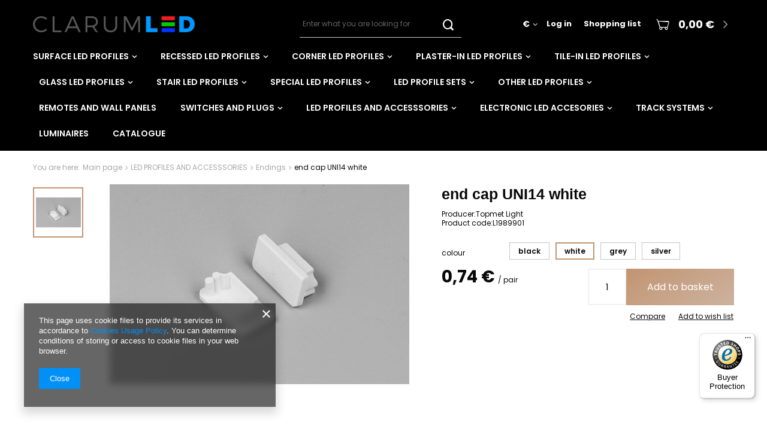

--- FILE ---
content_type: text/html; charset=utf-8
request_url: https://clarumled.com/product-eng-3355-end-cap-UNI14-white.html
body_size: 18106
content:
<!DOCTYPE html>
<html lang="en" class="--vat --gross " ><head><meta name='viewport' content='user-scalable=no, initial-scale = 1.0, maximum-scale = 1.0, width=device-width'/> <meta http-equiv="Content-Type" content="text/html; charset=utf-8"><meta http-equiv="X-UA-Compatible" content="IE=edge"><title>end cap UNI14 white  / white - Clarumled</title><meta name="keywords" content="   "><meta name="description" content="   "><link rel="icon" href="/gfx/eng/favicon.ico"><meta name="theme-color" content="#0090f6"><meta name="msapplication-navbutton-color" content="#0090f6"><meta name="apple-mobile-web-app-status-bar-style" content="#0090f6"><link rel="preload stylesheet" as="style" href="/gfx/eng/style.css.gzip?r=1706109810"><script>var app_shop={urls:{prefix:'data="/gfx/'.replace('data="', '')+'eng/',graphql:'/graphql/v1/'},vars:{priceType:'gross',priceTypeVat:true,productDeliveryTimeAndAvailabilityWithBasket:false,geoipCountryCode:'US',},txt:{priceTypeText:'',},fn:{},fnrun:{},files:[],graphql:{}};const getCookieByName=(name)=>{const value=`; ${document.cookie}`;const parts = value.split(`; ${name}=`);if(parts.length === 2) return parts.pop().split(';').shift();return false;};if(getCookieByName('freeeshipping_clicked')){document.documentElement.classList.remove('--freeShipping');}if(getCookieByName('rabateCode_clicked')){document.documentElement.classList.remove('--rabateCode');}</script><script src="/gfx/eng/shop.js.gzip?r=1706109810"></script><meta name="robots" content="index,follow"><meta name="rating" content="general"><meta name="Author" content="clarumled.com based on IdoSell - the best online selling solutions for your e-store (www.idosell.com/shop).">
<!-- Begin LoginOptions html -->

<style>
#client_new_social .service_item[data-name="service_Apple"]:before, 
#cookie_login_social_more .service_item[data-name="service_Apple"]:before,
.oscop_contact .oscop_login__service[data-service="Apple"]:before {
    display: block;
    height: 2.6rem;
    content: url('/gfx/standards/apple.svg?r=1743165583');
}
.oscop_contact .oscop_login__service[data-service="Apple"]:before {
    height: auto;
    transform: scale(0.8);
}
#client_new_social .service_item[data-name="service_Apple"]:has(img.service_icon):before,
#cookie_login_social_more .service_item[data-name="service_Apple"]:has(img.service_icon):before,
.oscop_contact .oscop_login__service[data-service="Apple"]:has(img.service_icon):before {
    display: none;
}
</style>

<!-- End LoginOptions html -->

<!-- Open Graph -->
<meta property="og:type" content="website"><meta property="og:url" content="https://clarumled.com/product-eng-3355-end-cap-UNI14-white.html
"><meta property="og:title" content="end cap UNI14 white "><meta property="og:site_name" content="clarumled.com"><meta property="og:locale" content="en_GB"><meta property="og:image" content="https://clarumled.com/hpeciai/088a02e16690ea9ce31e5479140dea24/eng_pl_end-cap-UNI14-white-3355_1.jpg"><meta property="og:image:width" content="500"><meta property="og:image:height" content="334"><script >
window.dataLayer = window.dataLayer || [];
window.gtag = function gtag() {
dataLayer.push(arguments);
}
gtag('consent', 'default', {
'ad_storage': 'denied',
'analytics_storage': 'denied',
'ad_personalization': 'denied',
'ad_user_data': 'denied',
'wait_for_update': 500
});

gtag('set', 'ads_data_redaction', true);
</script><script  class='google_consent_mode_update'>
gtag('consent', 'update', {
'ad_storage': 'granted',
'analytics_storage': 'granted',
'ad_personalization': 'granted',
'ad_user_data': 'granted'
});
</script>
<!-- End Open Graph -->

<link rel="canonical" href="https://clarumled.com/product-eng-3355-end-cap-UNI14-white.html" />
<link rel="alternate" hreflang="en-001" href="https://clarumled.com/product-eng-3355-end-cap-UNI14-white.html" />
<link rel="alternate" hreflang="pl-PL" href="https://clarumled.pl/product-pol-3355-zaslepka-UNI14-bialy.html" />
                <!-- Global site tag (gtag.js) -->
                <script  async src="https://www.googletagmanager.com/gtag/js?id=G-KFYPCL8516"></script>
                <script >
                    window.dataLayer = window.dataLayer || [];
                    window.gtag = function gtag(){dataLayer.push(arguments);}
                    gtag('js', new Date());
                    
                    gtag('config', 'G-KFYPCL8516');

                </script>
                <link rel="stylesheet" type="text/css" href="/data/designs/11755_25/gfx/eng/custom.css.gzip?r=1754312119">
<!-- Begin additional html or js -->


<!--4|2|3| modified: 2024-01-30 09:36:48-->
<style type="text/css">
#menu_categories h2 {
    color: #000000;
    display: block;
    font-size: 1.083em;
    font-weight: normal;
    text-decoration: none;
    text-indent: 10px;
    text-shadow: 1px 1px 1px #ffffff;
    text-transform: uppercase;
}
</style>
<!--12|2|11| modified: 2020-08-13 15:06:27-->
<meta name="google-site-verification" content="6NyJRTjhJPLirCykvIBzC5QbZd40NP5lW9847mby9lc" />
<!--14|2|11| modified: 2020-08-21 12:54:04-->
<script type="application/ld+json">
{
	"@context": "http://schema.org",
	"@type": "Store",
	"address": {
		"@type": "PostalAddress",
		"addressLocality": "Poznań",
		"streetAddress": "Ostrowska 532A",
		"postalCode": "61-312",
		"addressRegion": "wielkopolskie"
	},
	"name": "Clarumled Sp z o.o.",
	"email": "biuro@clarumled.pl",
	"telephone": "735939920",
	"vatID": "7811893521",
	"image": "https://clarumled.com/data/gfx/mask/eng/logo_2_big.jpg"
}
</script>

<!-- End additional html or js -->
                <script>
                if (window.ApplePaySession && window.ApplePaySession.canMakePayments()) {
                    var applePayAvailabilityExpires = new Date();
                    applePayAvailabilityExpires.setTime(applePayAvailabilityExpires.getTime() + 2592000000); //30 days
                    document.cookie = 'applePayAvailability=yes; expires=' + applePayAvailabilityExpires.toUTCString() + '; path=/;secure;'
                    var scriptAppleJs = document.createElement('script');
                    scriptAppleJs.src = "/ajax/js/apple.js?v=3";
                    if (document.readyState === "interactive" || document.readyState === "complete") {
                          document.body.append(scriptAppleJs);
                    } else {
                        document.addEventListener("DOMContentLoaded", () => {
                            document.body.append(scriptAppleJs);
                        });  
                    }
                } else {
                    document.cookie = 'applePayAvailability=no; path=/;secure;'
                }
                </script>
                <script>
            var paypalScriptLoaded = null;
            var paypalScript = null;
            
            async function attachPaypalJs() {
                return new Promise((resolve, reject) => {
                    if (!paypalScript) {
                        paypalScript = document.createElement('script');
                        paypalScript.async = true;
                        paypalScript.setAttribute('data-namespace', "paypal_sdk");
                        paypalScript.setAttribute('data-partner-attribution-id', "IAIspzoo_Cart_PPCP");
                        paypalScript.addEventListener("load", () => {
                        paypalScriptLoaded = true;
                            resolve({status: true});
                        });
                        paypalScript.addEventListener("error", () => {
                            paypalScriptLoaded = true;
                            reject({status: false});
                         });
                        paypalScript.src = "https://www.paypal.com/sdk/js?client-id=AbxR9vIwE1hWdKtGu0gOkvPK2YRoyC9ulUhezbCUWnrjF8bjfwV-lfP2Rze7Bo8jiHIaC0KuaL64tlkD&components=buttons,funding-eligibility&currency=EUR&merchant-id=V9RKJAUPZHXWN&locale=en_GB";
                        if (document.readyState === "interactive" || document.readyState === "complete") {
                            document.body.append(paypalScript);
                        } else {
                            document.addEventListener("DOMContentLoaded", () => {
                                document.body.append(paypalScript);
                            });  
                        }                                              
                    } else {
                        if (paypalScriptLoaded) {
                            resolve({status: true});
                        } else {
                            paypalScript.addEventListener("load", () => {
                                paypalScriptLoaded = true;
                                resolve({status: true});                            
                            });
                            paypalScript.addEventListener("error", () => {
                                paypalScriptLoaded = true;
                                reject({status: false});
                            });
                        }
                    }
                });
            }
            </script>
                <script>
                attachPaypalJs().then(() => {
                    let paypalEligiblePayments = [];
                    let payPalAvailabilityExpires = new Date();
                    payPalAvailabilityExpires.setTime(payPalAvailabilityExpires.getTime() + 86400000); //1 day
                    if (typeof(paypal_sdk) != "undefined") {
                        for (x in paypal_sdk.FUNDING) {
                            var buttonTmp = paypal_sdk.Buttons({
                                fundingSource: x.toLowerCase()
                            });
                            if (buttonTmp.isEligible()) {
                                paypalEligiblePayments.push(x);
                            }
                        }
                    }
                    if (paypalEligiblePayments.length > 0) {
                        document.cookie = 'payPalAvailability_EUR=' + paypalEligiblePayments.join(",") + '; expires=' + payPalAvailabilityExpires.toUTCString() + '; path=/; secure';
                        document.cookie = 'paypalMerchant=V9RKJAUPZHXWN; expires=' + payPalAvailabilityExpires.toUTCString() + '; path=/; secure';
                    } else {
                        document.cookie = 'payPalAvailability_EUR=-1; expires=' + payPalAvailabilityExpires.toUTCString() + '; path=/; secure';
                    }
                });
                </script><script src="/data/gzipFile/expressCheckout.js.gz"></script><link rel="preload" as="image" href="/hpeciai/f82c33becbac5080e21d677a1d1b2d9b/eng_pm_end-cap-UNI14-white-3355_1.jpg"><style>
								#main_banner1.skeleton .main_slider__item {
									padding-top: calc(1085/2945* 100%);
								}
								#main_banner1 .main_slider__item > a.loading {
									min-height: 1085px;
								}
							</style><style>
									#photos_slider[data-skeleton] .photos__link:before {
										padding-top: calc(334/500* 100%);
									}
									@media (min-width: 979px) {.photos__slider[data-skeleton] .photos__figure:not(.--nav):first-child .photos__link {
										max-height: 334px;
									}}
								</style><script src="/gfx/eng/projector_details.js.gzip?r=1706109810"></script><script src="/gfx/eng/projector_bundle_zone.js.gzip?r=1706109810"></script><script src="/gfx/eng/projector_product_questions.js.gzip?r=1706109810"></script><script src="/gfx/eng/projector_photos.js.gzip?r=1706109810"></script></head><body><script>
					var script = document.createElement('script');
					script.src = app_shop.urls.prefix + 'envelope.js.gzip';

					document.getElementsByTagName('body')[0].insertBefore(script, document.getElementsByTagName('body')[0].firstChild);
				</script><div id="container" class="projector_page container"><header class="d-flex flex-nowrap flex-md-wrap mx-md-n3 commercial_banner"><script class="ajaxLoad">
                app_shop.vars.vat_registered = "true";
                app_shop.vars.currency_format = "###,##0.00";
                
                    app_shop.vars.currency_before_value = false;
                
                    app_shop.vars.currency_space = true;
                
                app_shop.vars.symbol = "€";
                app_shop.vars.id= "EUR";
                app_shop.vars.baseurl = "http://clarumled.com/";
                app_shop.vars.sslurl= "https://clarumled.com/";
                app_shop.vars.curr_url= "%2Fproduct-eng-3355-end-cap-UNI14-white.html";
                

                var currency_decimal_separator = ',';
                var currency_grouping_separator = ' ';

                
                    app_shop.vars.blacklist_extension = ["exe","com","swf","js","php"];
                
                    app_shop.vars.blacklist_mime = ["application/javascript","application/octet-stream","message/http","text/javascript","application/x-deb","application/x-javascript","application/x-shockwave-flash","application/x-msdownload"];
                
                    app_shop.urls.contact = "/contact-eng.html";
                </script><div id="viewType" style="display:none"></div><div id="logo" class="col-md-3 d-flex align-items-center" data-bg="/data/gfx/mask/eng/1585208906.png"><a href="https://clarumled.com" target="_self"><img src="/data/gfx/mask/eng/logo_2_big.png" alt="Clarumled" width="360" height="36"></a></div><form action="https://clarumled.com/search.php" method="get" id="menu_search" class="col-md-3 ml-md-auto"><label class="d-md-none"><i class="icon-search"></i></label><div><div class="form-group"><input id="menu_search_text" type="text" name="text" class="catcomplete" placeholder="Enter what you are looking for"></div><button type="submit"><i class="icon-search"></i></button><a href="https://clarumled.com/searching.php" title=""><i class="icon-remove d-md-none"></i></a></div></form><div id="menu_settings" class="col-md-3 px-0 px-md-3 d-flex align-items-center justify-content-center justify-content-lg-end"><div class="open_trigger"><span class="d-none d-md-inline-block flag_txt">€</span><div class="menu_settings_wrapper d-md-none"><div class="menu_settings_inline"><div class="menu_settings_header"></div><div class="menu_settings_content"><span class="menu_settings_flag flag flag_eng"></span><strong class="menu_settings_value"><span class="menu_settings_language">en</span><span> | </span><span class="menu_settings_currency">€</span></strong></div></div><div class="menu_settings_inline"><div class="menu_settings_header"></div><div class="menu_settings_content"><strong class="menu_settings_value">Austria</strong></div></div></div><i class="icon-angle-down d-none d-md-inline-block"></i></div><form action="https://clarumled.com/settings.php" method="post"><ul class="bg_alter"><li><div class="form-group"><label for="menu_settings_curr">Prices in:</label><div class="select-after"><select class="form-control" name="curr" id="menu_settings_curr"><option value="EUR" selected>€</option><option value="GBP">£ (1 € = 0.8485£)
                                                                    </option></select></div></div><div class="form-group"><label for="menu_settings_country">Country of collecting the order</label><div class="select-after"><select class="form-control" name="country" id="menu_settings_country"><option selected value="1143020016">Austria</option><option value="1143020022">Belgium</option><option value="1143020033">Bulgaria</option><option value="1143020041">Czech Republic </option><option value="1143020042">Denmark</option><option value="1143020056">Finland</option><option value="1143020057">France</option><option value="1143020143">Germany</option><option value="1143020062">Greece</option><option value="1143020217">Hungary</option><option value="1143020084">Iceland</option><option value="1143020083">Ireland</option><option value="1143020220">Italy</option><option value="1143020115">Liechtenstein</option><option value="1143020116">Lithuania</option><option value="1143020117">Luksembourg</option><option value="1143020076">Netherlands</option><option value="1143020149">Norway</option><option value="1143020163">Portugal</option><option value="1143020169">Romania</option><option value="1143020168">Russia</option><option value="1143020182">Slovakia</option><option value="1143020183">Slovenia</option><option value="1143020075">Spain</option><option value="1143020193">Sweden</option><option value="1143020192">Switzerland</option><option value="1143020218">United Kingdom</option><option value="1143020215">Vatican</option></select></div></div></li><li class="buttons"><button class="btn --solid --large" type="submit">
                                        Apply changes
                                    </button></li></ul></form><div id="menu_additional"><a class="account_link" href="https://clarumled.com/login.php">Log in</a><a href="/basketedit.php?mode=2" class="wishlist_link">
                            Shopping list
                            <span>0</span></a></div></div><div id="menu_basket" class="px-0 pr-md-3"><a href="https://clarumled.com/basketedit.php?mode=1"><strong>0,00 €</strong></a><div class="d-none"><a class="wishes_link link" href="https://clarumled.com/basketedit.php?mode=2" rel="nofollow" title=""><span>(0)</span></a><a class="basket_link link" href="https://clarumled.com/basketedit.php?mode=1" rel="nofollow" title=""></a></div><script>
                        app_shop.vars.cache_html = true;
                    </script></div><nav id="menu_categories" class="wide col-md-12 px-0 px-md-3"><button type="button" class="navbar-toggler"><i class="icon-reorder"></i></button><div class="navbar-collapse" id="menu_navbar"><ul class="navbar-nav mx-md-n2"><li class="nav-item"><a  href="/eng_m_SURFACE-LED-PROFILES-567.html" target="_self" title="SURFACE LED PROFILES" class="nav-link" >SURFACE LED PROFILES</a><ul class="navbar-subnav"><li class="nav-item"><a class="nav-link" href="/eng_m_SURFACE-LED-PROFILES_BEGTON12-JC-S-577.html" target="_self">BEGTON12 JC/S</a></li><li class="nav-item"><a class="nav-link" href="/eng_m_SURFACE-LED-PROFILES_COMBO30-01-ACDE-9-578.html" target="_self">COMBO30-01 ACDE-9</a></li><li class="nav-item"><a class="nav-link" href="/eng_m_SURFACE-LED-PROFILES_COZY12-C-U1-579.html" target="_self">COZY12 C/U1</a></li><li class="nav-item"><a class="nav-link" href="/eng_m_SURFACE-LED-PROFILES_HOOD14-F-U1-580.html" target="_self">HOOD14 F/U1</a></li><li class="nav-item"><a class="nav-link" href="/eng_m_SURFACE-LED-PROFILES_LEVEL12-C-U1-581.html" target="_self">LEVEL12 C/U1</a></li><li class="nav-item"><a class="nav-link" href="/eng_m_SURFACE-LED-PROFILES_LINEA20-EE7F-TY-582.html" target="_self">LINEA20 EE7F/TY</a></li><li class="nav-item"><a class="nav-link" href="/eng_m_SURFACE-LED-PROFILES_LOWI-C10-583.html" target="_self">LOWI C10</a></li><li class="nav-item"><a class="nav-link" href="/eng_m_SURFACE-LED-PROFILES_NAMI23-CD-9-584.html" target="_self">NAMI23 CD-9</a></li><li class="nav-item"><a class="nav-link" href="/eng_m_SURFACE-LED-PROFILES_PHIL53-C10-585.html" target="_self">PHIL53 C10</a></li><li class="nav-item"><a class="nav-link" href="/eng_m_SURFACE-LED-PROFILES_PHIL-V2-C10-Q9-586.html" target="_self">PHIL.V2 C10/Q9</a></li><li class="nav-item"><a class="nav-link" href="/eng_m_SURFACE-LED-PROFILES_SLIM8-A-Z-587.html" target="_self">SLIM8 A/Z</a></li><li class="nav-item"><a class="nav-link" href="/eng_m_SURFACE-LED-PROFILES_SMART10-AC2-Z-588.html" target="_self">SMART10 AC2/Z</a></li><li class="nav-item"><a class="nav-link" href="/eng_m_SURFACE-LED-PROFILES_SMART16-BC3-U4-589.html" target="_self">SMART16 BC3/U4</a></li><li class="nav-item"><a class="nav-link" href="/eng_m_SURFACE-LED-PROFILES_SURFACE10-BC-UX-590.html" target="_self">SURFACE10 BC/UX</a></li><li class="nav-item"><a class="nav-link" href="/eng_m_SURFACE-LED-PROFILES_SURFACE10-V2-BC-U-591.html" target="_self">SURFACE10.V2 BC/U</a></li><li class="nav-item"><a class="nav-link" href="/eng_m_SURFACE-LED-PROFILES_SURFACE14-EE7F-TY-592.html" target="_self">SURFACE14 EE7F/TY</a></li><li class="nav-item"><a class="nav-link" href="/eng_m_SURFACE-LED-PROFILES_SURFACE14-V2-E7F-Y-593.html" target="_self">SURFACE14.V2 E7F/Y</a></li><li class="nav-item"><a class="nav-link" href="/eng_m_SURFACE-LED-PROFILES_UNI12-BCD-U-594.html" target="_self">UNI12 BCD/U</a></li><li class="nav-item"><a class="nav-link" href="/eng_m_SURFACE-LED-PROFILES_UNI14-BC3-Y-595.html" target="_self">UNI14 BC3/Y</a></li><li class="nav-item"><a class="nav-link" href="/eng_m_SURFACE-LED-PROFILES_VARIO30-01-ACDE-9-TY-596.html" target="_self">VARIO30-01 ACDE-9/TY</a></li><li class="nav-item"><a class="nav-link" href="/eng_m_SURFACE-LED-PROFILES_VARIO30-02-ACDE-9-TY-597.html" target="_self">VARIO30-02 ACDE-9/TY</a></li><li class="nav-item"><a class="nav-link" href="/eng_m_SURFACE-LED-PROFILES_VARIO30-03-ACDE-9-TY-598.html" target="_self">VARIO30-03 ACDE-9/TY</a></li><li class="nav-item"><a class="nav-link" href="/eng_m_SURFACE-LED-PROFILES_WIDE24-G-W-599.html" target="_self">WIDE24 G/W</a></li></ul></li><li class="nav-item"><a  href="/eng_m_RECESSED-LED-PROFILES-568.html" target="_self" title="RECESSED LED PROFILES" class="nav-link" >RECESSED LED PROFILES</a><ul class="navbar-subnav"><li class="nav-item"><a class="nav-link" href="/eng_m_RECESSED-LED-PROFILES_BEGTIN12-J-S-617.html" target="_self">BEGTIN12 J/S</a></li><li class="nav-item"><a class="nav-link" href="/eng_m_RECESSED-LED-PROFILES_DIAGONAL10-C-618.html" target="_self">DIAGONAL10 C</a></li><li class="nav-item"><a class="nav-link" href="/eng_m_RECESSED-LED-PROFILES_DIAGONAL14-F-TY-619.html" target="_self">DIAGONAL14 F/TY</a></li><li class="nav-item"><a class="nav-link" href="/eng_m_RECESSED-LED-PROFILES_FLAT8-H-UX-620.html" target="_self">FLAT8 H/UX</a></li><li class="nav-item"><a class="nav-link" href="/eng_m_RECESSED-LED-PROFILES_GROOVE10-BC-UX-621.html" target="_self">GROOVE10 BC/UX</a></li><li class="nav-item"><a class="nav-link" href="/eng_m_RECESSED-LED-PROFILES_GROOVE10-V2-A1C-U-622.html" target="_self">GROOVE10.V2 A1C/U</a></li><li class="nav-item"><a class="nav-link" href="/eng_m_RECESSED-LED-PROFILES_GROOVE14-EE7F-TY-623.html" target="_self">GROOVE14 EE7F/TY</a></li><li class="nav-item"><a class="nav-link" href="/eng_m_RECESSED-LED-PROFILES_GROOVE14-V2-BC3-Y-624.html" target="_self">GROOVE14.V2 BC3/Y</a></li><li class="nav-item"><a class="nav-link" href="/eng_m_RECESSED-LED-PROFILES_HI8-C1-625.html" target="_self">HI8 C1</a></li><li class="nav-item"><a class="nav-link" href="/eng_m_RECESSED-LED-PROFILES_LINEA-IN20-EE7F-U7-626.html" target="_self">LINEA-IN20 EE7F/U7</a></li><li class="nav-item"><a class="nav-link" href="/eng_m_RECESSED-LED-PROFILES_PHIL-RECESSED-C10-627.html" target="_self">PHIL RECESSED C10</a></li><li class="nav-item"><a class="nav-link" href="/eng_m_RECESSED-LED-PROFILES_SLASH8-628.html" target="_self">SLASH8</a></li><li class="nav-item"><a class="nav-link" href="/eng_m_RECESSED-LED-PROFILES_SMART-IN10-AC2-Z-629.html" target="_self">SMART-IN10 AC2/Z</a></li><li class="nav-item"><a class="nav-link" href="/eng_m_RECESSED-LED-PROFILES_SMART-IN16-BC3-U4-630.html" target="_self">SMART-IN16 BC3/U4</a></li><li class="nav-item"><a class="nav-link" href="/eng_m_RECESSED-LED-PROFILES_VARIO30-06-ACDE-9-U9-631.html" target="_self">VARIO30-06 ACDE-9/U9</a></li><li class="nav-item"><a class="nav-link" href="/eng_m_RECESSED-LED-PROFILES_VARIO30-07-ACDE-9-U9-632.html" target="_self">VARIO30-07 ACDE-9/U9</a></li></ul></li><li class="nav-item"><a  href="/eng_m_CORNER-LED-PROFILES-569.html" target="_self" title="CORNER LED PROFILES" class="nav-link" >CORNER LED PROFILES</a><ul class="navbar-subnav"><li class="nav-item"><a class="nav-link" href="/eng_m_CORNER-LED-PROFILES_CABI12-D1E-642.html" target="_self">CABI12 D1E</a></li><li class="nav-item"><a class="nav-link" href="/eng_m_CORNER-LED-PROFILES_CABI12-DUO-D1E-643.html" target="_self">CABI12 DUO D1E</a></li><li class="nav-item"><a class="nav-link" href="/eng_m_CORNER-LED-PROFILES_CORNER10-BC-UX-644.html" target="_self">CORNER10 BC/UX</a></li><li class="nav-item"><a class="nav-link" href="/eng_m_CORNER-LED-PROFILES_CORNER10-V2-A1C-U1-645.html" target="_self">CORNER10.V2 A1C/U1</a></li><li class="nav-item"><a class="nav-link" href="/eng_m_CORNER-LED-PROFILES_CORNER12-V2-EF-U-646.html" target="_self">CORNER12.V2 EF/U</a></li><li class="nav-item"><a class="nav-link" href="/eng_m_CORNER-LED-PROFILES_CORNER14-EE7F-TY-647.html" target="_self">CORNER14 EE7F/TY</a></li><li class="nav-item"><a class="nav-link" href="/eng_m_CORNER-LED-PROFILES_CORNER16-V2-AC-6-TY-648.html" target="_self">CORNER16.V2 AC-6/TY</a></li><li class="nav-item"><a class="nav-link" href="/eng_m_CORNER-LED-PROFILES_QUARTER10-BD-U6-649.html" target="_self">QUARTER10 BD/U6</a></li></ul></li><li class="nav-item"><a  href="/eng_m_PLASTER-IN-LED-PROFILES-570.html" target="_self" title="PLASTER-IN LED PROFILES" class="nav-link" >PLASTER-IN LED PROFILES</a><ul class="navbar-subnav"><li class="nav-item"><a class="nav-link" href="/eng_m_PLASTER-IN-LED-PROFILES_FRAME14-BC-Q-664.html" target="_self">FRAME14 BC/Q</a></li><li class="nav-item"><a class="nav-link" href="/eng_m_PLASTER-IN-LED-PROFILES_GLOW12-DOWN-A1C-665.html" target="_self">GLOW12 DOWN A1C</a></li><li class="nav-item"><a class="nav-link" href="/eng_m_PLASTER-IN-LED-PROFILES_GLOW12-UP-A1C-666.html" target="_self">GLOW12 UP A1C</a></li><li class="nav-item"><a class="nav-link" href="/eng_m_PLASTER-IN-LED-PROFILES_HIDE10-C4-667.html" target="_self">HIDE10 C4</a></li><li class="nav-item"><a class="nav-link" href="/eng_m_PLASTER-IN-LED-PROFILES_HIDE10-C4-PLUS-668.html" target="_self">HIDE10 C4 PLUS</a></li><li class="nav-item"><a class="nav-link" href="/eng_m_PLASTER-IN-LED-PROFILES_LINEA-IN20-TRIMLESS-EE7F-669.html" target="_self">LINEA-IN20 TRIMLESS EE7F</a></li><li class="nav-item"><a class="nav-link" href="/eng_m_PLASTER-IN-LED-PROFILES_OMNI10-AC2-PLUS-671.html" target="_self">OMNI10 AC2 PLUS</a></li><li class="nav-item"><a class="nav-link" href="/eng_m_PLASTER-IN-LED-PROFILES_PLANE14-IN-BC3-672.html" target="_self">PLANE14 IN BC3</a></li><li class="nav-item"><a class="nav-link" href="/eng_m_PLASTER-IN-LED-PROFILES_PLANE14-SIDE-BC3-673.html" target="_self">PLANE14 SIDE BC3</a></li><li class="nav-item"><a class="nav-link" href="/eng_m_PLASTER-IN-LED-PROFILES_SMOOTH12-BC-Q9-674.html" target="_self">SMOOTH12 BC/Q9</a></li><li class="nav-item"><a class="nav-link" href="/eng_m_PLASTER-IN-LED-PROFILES_VARIO30-04-ACDE-9-675.html" target="_self">VARIO30-04 ACDE-9</a></li><li class="nav-item"><a class="nav-link" href="/eng_m_PLASTER-IN-LED-PROFILES_VARIO30-05-ACDE-9-676.html" target="_self">VARIO30-05 ACDE-9</a></li></ul></li><li class="nav-item"><a  href="/eng_m_TILE-IN-LED-PROFILES-571.html" target="_self" title="TILE-IN LED PROFILES" class="nav-link" >TILE-IN LED PROFILES</a><ul class="navbar-subnav"><li class="nav-item"><a class="nav-link" href="/eng_m_TILE-IN-LED-PROFILES_FLOOR12-K-U-684.html" target="_self">FLOOR12 K/U</a></li><li class="nav-item"><a class="nav-link" href="/eng_m_TILE-IN-LED-PROFILES_UP-TILE10-A-PLUS-685.html" target="_self">UP-TILE10 A PLUS</a></li><li class="nav-item"><a class="nav-link" href="/eng_m_TILE-IN-LED-PROFILES_UNI-TILE12-90DEG-C-PLUS-686.html" target="_self">UNI-TILE12 90DEG C PLUS</a></li><li class="nav-item"><a class="nav-link" href="/eng_m_TILE-IN-LED-PROFILES_UNI-TILE12-180DEG-C-PLUS-687.html" target="_self">UNI-TILE12 180DEG C PLUS</a></li><li class="nav-item"><a class="nav-link" href="/eng_m_TILE-IN-LED-PROFILES_UNI-TILE12-270DEG-C-PLUS-688.html" target="_self">UNI-TILE12 270DEG C PLUS</a></li></ul></li><li class="nav-item"><a  href="/eng_m_GLASS-LED-PROFILES-574.html" target="_self" title="GLASS LED PROFILES" class="nav-link" >GLASS LED PROFILES</a><ul class="navbar-subnav"><li class="nav-item"><a class="nav-link" href="/eng_m_GLASS-LED-PROFILES_MIKRO10-711.html" target="_self">MIKRO10</a></li></ul></li><li class="nav-item"><a  href="/eng_m_STAIR-LED-PROFILES-575.html" target="_self" title="STAIR LED PROFILES" class="nav-link" >STAIR LED PROFILES</a><ul class="navbar-subnav"><li class="nav-item"><a class="nav-link" href="/eng_m_STAIR-LED-PROFILES_UP-BOLD12-K-713.html" target="_self">UP-BOLD12 K</a></li><li class="nav-item"><a class="nav-link" href="/eng_m_STAIR-LED-PROFILES_UP-MINI10-A-714.html" target="_self">UP-MINI10 A</a></li><li class="nav-item"><a class="nav-link" href="/eng_m_STAIR-LED-PROFILES_UP-TILE10-A-PLUS-717.html" target="_self">UP-TILE10 A PLUS</a></li><li class="nav-item"><a class="nav-link" href="/eng_m_STAIR-LED-PROFILES_HI8-C1-720.html" target="_self">HI8 C1</a></li><li class="nav-item"><a class="nav-link" href="/eng_m_STAIR-LED-PROFILES_GROOVE10-BC-UX-722.html" target="_self">GROOVE10 BC/UX</a></li></ul></li><li class="nav-item"><a  href="/eng_m_SPECIAL-LED-PROFILES-572.html" target="_self" title="SPECIAL LED PROFILES" class="nav-link" >SPECIAL LED PROFILES</a><ul class="navbar-subnav"><li class="nav-item"><a class="nav-link" href="/eng_m_SPECIAL-LED-PROFILES_ARC12-CD-U5-702.html" target="_self">ARC12 CD/U5</a></li><li class="nav-item"><a class="nav-link" href="/eng_m_SPECIAL-LED-PROFILES_BACK10-A-UX-703.html" target="_self">BACK10 A/UX</a></li><li class="nav-item"><a class="nav-link" href="/eng_m_SPECIAL-LED-PROFILES_FIX12-704.html" target="_self">FIX12</a></li><li class="nav-item"><a class="nav-link" href="/eng_m_SPECIAL-LED-PROFILES_FIX16-705.html" target="_self">FIX16</a></li></ul></li><li class="nav-item"><a  href="/eng_m_LED-PROFILE-SETS-442.html" target="_self" title="LED PROFILE SETS" class="nav-link" >LED PROFILE SETS</a><ul class="navbar-subnav"><li class="nav-item"><a class="nav-link" href="/eng_m_LED-PROFILE-SETS_BEGTON12-443.html" target="_self">BEGTON12</a></li><li class="nav-item"><a class="nav-link" href="/eng_m_LED-PROFILE-SETS_ARC12-445.html" target="_self">ARC12</a></li><li class="nav-item"><a class="nav-link" href="/eng_m_LED-PROFILE-SETS_CABI12-447.html" target="_self">CABI12</a></li><li class="nav-item"><a class="nav-link" href="/eng_m_LED-PROFILE-SETS_CORNER10-v2-448.html" target="_self">CORNER10.v2</a></li><li class="nav-item"><a class="nav-link" href="/eng_m_LED-PROFILE-SETS_CORNER12-v2-453.html" target="_self">CORNER12.v2</a></li><li class="nav-item"><a class="nav-link" href="/eng_m_LED-PROFILE-SETS_GROOVE10-v2-454.html" target="_self">GROOVE10.v2</a></li><li class="nav-item"><a class="nav-link" href="/eng_m_LED-PROFILE-SETS_GROOVE14-v2-455.html" target="_self">GROOVE14.v2</a></li><li class="nav-item"><a class="nav-link" href="/eng_m_LED-PROFILE-SETS_LINEA20-458.html" target="_self">LINEA20</a></li><li class="nav-item"><a class="nav-link" href="/eng_m_LED-PROFILE-SETS_LINEA-IN20-459.html" target="_self">LINEA-IN20</a></li><li class="nav-item"><a class="nav-link" href="/eng_m_LED-PROFILE-SETS_QUARTER10-462.html" target="_self">QUARTER10</a></li><li class="nav-item"><a class="nav-link" href="/eng_m_LED-PROFILE-SETS_SLIM8-463.html" target="_self">SLIM8</a></li><li class="nav-item"><a class="nav-link" href="/eng_m_LED-PROFILE-SETS_SMART10-468.html" target="_self">SMART10</a></li><li class="nav-item"><a class="nav-link" href="/eng_m_LED-PROFILE-SETS_SMART-IN10-467.html" target="_self">SMART-IN10</a></li><li class="nav-item"><a class="nav-link" href="/eng_m_LED-PROFILE-SETS_SURFACE10-v2-472.html" target="_self">SURFACE10.v2</a></li><li class="nav-item"><a class="nav-link" href="/eng_m_LED-PROFILE-SETS_UNI14-476.html" target="_self">UNI14</a></li></ul></li><li class="nav-item"><a  href="/eng_m_OTHER-LED-PROFILES-573.html" target="_self" title="OTHER LED PROFILES" class="nav-link" >OTHER LED PROFILES</a><ul class="navbar-subnav"><li class="nav-item"><a class="nav-link" href="/eng_m_OTHER-LED-PROFILES_LED-MOUNTING-VARIO30-726.html" target="_self">LED MOUNTING VARIO30</a></li><li class="nav-item"><a class="nav-link" href="/eng_m_OTHER-LED-PROFILES_LED-MOUNTING-NAMI23-737.html" target="_self">LED MOUNTING NAMI23</a></li><li class="nav-item"><a class="nav-link" href="/eng_m_OTHER-LED-PROFILES_LED-MOUNTING-PHIL53-V2-738.html" target="_self">LED MOUNTING PHIL53.V2</a></li><li class="nav-item"><a class="nav-link" href="/eng_m_OTHER-LED-PROFILES_LED-MOUNTING-LINEA20-743.html" target="_self">LED MOUNTING LINEA20</a></li><li class="nav-item"><a class="nav-link" href="/eng_m_OTHER-LED-PROFILES_LED-MOUNTING-PHIL53-744.html" target="_self">LED MOUNTING PHIL53</a></li><li class="nav-item"><a class="nav-link" href="/eng_m_OTHER-LED-PROFILES_COMBO30-02-Q9-733.html" target="_self">COMBO30-02 Q9</a></li><li class="nav-item"><a class="nav-link" href="/eng_m_OTHER-LED-PROFILES_COMBO30-03-C4-Q9-734.html" target="_self">COMBO30-03 C4/Q9</a></li><li class="nav-item"><a class="nav-link" href="/eng_m_OTHER-LED-PROFILES_Power-supply-cover-VARIO30-08-727.html" target="_self">Power supply cover VARIO30-08</a></li><li class="nav-item"><a class="nav-link" href="/eng_m_OTHER-LED-PROFILES_cover-VARIO30-09-725.html" target="_self">cover VARIO30-09</a></li></ul></li><li class="nav-item"><a  href="/eng_m_Remotes-and-wall-panels-525.html" target="_self" title="Remotes and wall panels" class="nav-link" >Remotes and wall panels</a></li><li class="nav-item"><a  href="/eng_m_Switches-and-plugs-523.html" target="_self" title="Switches and plugs" class="nav-link" >Switches and plugs</a><ul class="navbar-subnav"><li class="nav-item"><a class="nav-link" href="/eng_m_Switches-and-plugs_Mounted-in-profiles-526.html" target="_self">Mounted in profiles</a></li><li class="nav-item"><a class="nav-link" href="/eng_m_Switches-and-plugs_Mounted-in-furnitures-527.html" target="_self">Mounted in furnitures</a></li><li class="nav-item"><a class="nav-link" href="/eng_m_Switches-and-plugs_Intelligent-plugs-528.html" target="_self">Intelligent plugs</a></li></ul></li><li class="nav-item active"><a  href="/eng_m_LED-PROFILES-AND-ACCESSSORIES-175.html" target="_self" title="LED PROFILES AND ACCESSSORIES" class="nav-link active" >LED PROFILES AND ACCESSSORIES</a><ul class="navbar-subnav"><li class="nav-item"><a class="nav-link" href="/eng_m_LED-PROFILES-AND-ACCESSSORIES_LED-Profiles-176.html" target="_self">LED Profiles</a><ul class="navbar-subsubnav"><li class="nav-item"><a class="nav-link" href="/eng_m_LED-PROFILES-AND-ACCESSSORIES_LED-Profiles_Surface-LED-profiles-187.html" target="_self">Surface LED profiles</a></li><li class="nav-item"><a class="nav-link" href="/eng_m_LED-PROFILES-AND-ACCESSSORIES_LED-Profiles_Ceiling-LED-profiles-477.html" target="_self">Ceiling LED profiles</a></li><li class="nav-item"><a class="nav-link" href="/eng_m_LED-PROFILES-AND-ACCESSSORIES_LED-Profiles_Recessed-LED-profiles-189.html" target="_self">Recessed LED profiles</a></li><li class="nav-item"><a class="nav-link" href="/eng_m_LED-PROFILES-AND-ACCESSSORIES_LED-Profiles_Corner-LED-profiles-190.html" target="_self">Corner LED profiles</a></li><li class="nav-item"><a class="nav-link" href="/eng_m_LED-PROFILES-AND-ACCESSSORIES_LED-Profiles_Glass-application-LED-profiles-188.html" target="_self">Glass application LED profiles</a></li><li class="nav-item"><a class="nav-link" href="/eng_m_LED-PROFILES-AND-ACCESSSORIES_LED-Profiles_Special-LED-profiles-191.html" target="_self">Special LED profiles</a></li><li class="nav-item"><a class="nav-link" href="/eng_m_LED-PROFILES-AND-ACCESSSORIES_LED-Profiles_Under-tile-LED-profiles-274.html" target="_self">Under-tile LED profiles</a></li><li class="nav-item"><a class="nav-link" href="/eng_m_LED-PROFILES-AND-ACCESSSORIES_LED-Profiles_Other-LED-profiles-488.html" target="_self">Other LED profiles</a></li><li class="nav-item"><a class="nav-link" href="/eng_m_LED-PROFILES-AND-ACCESSSORIES_LED-Profiles_Stair-LED-profiles-489.html" target="_self">Stair LED profiles</a></li></ul></li><li class="nav-item"><a class="nav-link" href="/eng_m_LED-PROFILES-AND-ACCESSSORIES_Covers-276.html" target="_self">Covers</a><ul class="navbar-subsubnav"><li class="nav-item"><a class="nav-link" href="/eng_m_LED-PROFILES-AND-ACCESSSORIES_Covers_Slide-covers-277.html" target="_self">Slide covers</a></li><li class="nav-item"><a class="nav-link" href="/eng_m_LED-PROFILES-AND-ACCESSSORIES_Covers_Click-covers-278.html" target="_self">Click covers</a></li></ul></li><li class="nav-item active"><a class="nav-link active" href="/eng_m_LED-PROFILES-AND-ACCESSSORIES_Endings-279.html" target="_self">Endings</a></li><li class="nav-item"><a class="nav-link" href="/eng_m_LED-PROFILES-AND-ACCESSSORIES_Mounting-accessories-280.html" target="_self">Mounting accessories</a><ul class="navbar-subsubnav"><li class="nav-item"><a class="nav-link" href="/eng_m_LED-PROFILES-AND-ACCESSSORIES_Mounting-accessories_Spring-brackets-508.html" target="_self">Spring brackets</a></li><li class="nav-item"><a class="nav-link" href="/eng_m_LED-PROFILES-AND-ACCESSSORIES_Mounting-accessories_Springs-510.html" target="_self">Springs</a></li><li class="nav-item"><a class="nav-link" href="/eng_m_LED-PROFILES-AND-ACCESSSORIES_Mounting-accessories_Magnets-509.html" target="_self">Magnets</a></li><li class="nav-item"><a class="nav-link" href="/eng_m_LED-PROFILES-AND-ACCESSSORIES_Mounting-accessories_Double-sided-tapes-511.html" target="_self">Double-sided tapes</a></li><li class="nav-item"><a class="nav-link" href="/eng_m_LED-PROFILES-AND-ACCESSSORIES_Mounting-accessories_Other-brackets-512.html" target="_self">Other brackets</a></li></ul></li><li class="nav-item"><a class="nav-link" href="/eng_m_LED-PROFILES-AND-ACCESSSORIES_Connectors-281.html" target="_self">Connectors</a></li><li class="nav-item"><a class="nav-link" href="/eng_m_LED-PROFILES-AND-ACCESSSORIES_Slings-282.html" target="_self">Slings</a></li></ul></li><li class="nav-item"><a  href="/eng_m_ELECTRONIC-LED-ACCESORIES-297.html" target="_self" title="ELECTRONIC LED ACCESORIES" class="nav-link" >ELECTRONIC LED ACCESORIES</a><ul class="navbar-subnav"><li class="nav-item"><a class="nav-link" href="/eng_m_ELECTRONIC-LED-ACCESORIES_LED-light-sources-298.html" target="_self">LED light sources</a><ul class="navbar-subsubnav"><li class="nav-item"><a class="nav-link" href="/eng_m_ELECTRONIC-LED-ACCESORIES_LED-light-sources_LED-strips-299.html" target="_self">LED strips</a></li></ul></li><li class="nav-item"><a class="nav-link" href="/eng_m_ELECTRONIC-LED-ACCESORIES_LED-power-supplies-302.html" target="_self">LED power supplies</a><ul class="navbar-subsubnav"><li class="nav-item"><a class="nav-link" href="/eng_m_ELECTRONIC-LED-ACCESORIES_LED-power-supplies_Furniture-power-supplies-303.html" target="_self">Furniture power supplies</a></li><li class="nav-item"><a class="nav-link" href="/eng_m_ELECTRONIC-LED-ACCESORIES_LED-power-supplies_Case-power-supplies-305.html" target="_self">Case power supplies</a></li></ul></li><li class="nav-item"><a class="nav-link" href="/eng_m_ELECTRONIC-LED-ACCESORIES_Cables-extensions-and-connectors-301.html" target="_self">Cables, extensions and connectors</a></li></ul></li><li class="nav-item"><a  href="/eng_m_TRACK-SYSTEMS-215.html" target="_self" title="TRACK SYSTEMS" class="nav-link" >TRACK SYSTEMS</a><ul class="navbar-subnav"><li class="nav-item"><a class="nav-link" href="/eng_m_TRACK-SYSTEMS_Lighting-track-325.html" target="_self">Lighting track</a></li><li class="nav-item"><a class="nav-link" href="/eng_m_TRACK-SYSTEMS_Power-supply-connector-327.html" target="_self">Power supply (connector)</a></li><li class="nav-item"><a class="nav-link" href="/eng_m_TRACK-SYSTEMS_Endings-328.html" target="_self">Endings</a></li></ul></li><li class="nav-item"><a  href="/eng_m_LUMINAIRES-296.html" target="_self" title="LUMINAIRES" class="nav-link" >LUMINAIRES</a></li><li class="nav-item"><a  href="https://www.topmet.pl/catalogue/" target="_blank" title="CATALOGUE" class="nav-link" >CATALOGUE</a></li></ul></div></nav></header><div id="layout" class="row clearfix "><aside class="col-3"><div class="setMobileGrid" data-item="#menu_navbar"></div><div class="setMobileGrid" data-item="#menu_navbar3" data-ismenu1="true"></div><div class="setMobileGrid" data-item="#menu_blog"></div><div class="login_menu_block d-lg-none" id="login_menu_block"><a class="sign_in_link" href="/login.php" title=""><i class="icon-user"></i><span>Sign in</span></a><a class="registration_link" href="/client-new.php?register" title=""><i class="icon-lock"></i><span>Register</span></a><a class="order_status_link" href="/order-open.php" title=""><i class="icon-globe"></i><span>Check order status</span></a></div><div class="setMobileGrid" data-item="#menu_contact"></div><div class="setMobileGrid" data-item="#menu_settings"></div><div class="setMobileGrid" data-item="Filters"></div></aside><div id="content" class="col-12"><div class="breadcrumbs col-md-12 mt-md-2 mb-4"><div class="back_button"><button id="back_button"><i class="icon-angle-left"></i> Back</button></div><div class="list_wrapper"><ol><li><span>You are here:  </span></li><li class="bc-main"><span><a href="/">Main page</a></span></li><li class="category bc-item-1"><a class="category" href="/eng_m_LED-PROFILES-AND-ACCESSSORIES-175.html">LED PROFILES AND ACCESSSORIES</a></li><li class="category bc-active bc-item-2"><a class="category" href="/eng_m_LED-PROFILES-AND-ACCESSSORIES_Endings-279.html">Endings</a></li><li class="bc-active bc-product-name"><span>end cap UNI14 white </span></li></ol></div></div><div id="menu_compare_product" class="compare mb-2 pt-sm-3 pb-sm-3 mb-sm-3" style="display: none;"><div class="compare__label d-none d-sm-block">Add to compare</div><div class="compare__sub"></div><div class="compare__buttons"><a class="compare__button btn --solid --secondary" href="https://clarumled.com/product-compare.php" title="Compare all products" target="_blank"><span>Compare products </span><span class="d-sm-none">(0)</span></a><a class="compare__button --remove btn d-none d-sm-block" href="https://clarumled.com/settings.php?comparers=remove&amp;product=###" title="Delete all products">
                        Remove products
                    </a></div><script>
                        var cache_html = true;
                    </script></div><script class="ajaxLoad">
                app_shop.vars.thumbnailsCount = 5;
                cena_raty = 0.74;
                
                    var  client_login = 'false'
                    
                var  client_points = '';
                var  points_used = '';
                var  shop_currency = '€';
                var product_data = {
                "product_id": '3355',
                
                "currency":"€",
                "product_type":"product_item",
                "unit":"pair",
                "unit_plural":"pairs",

                "unit_sellby":"1",
                "unit_precision":"0",

                "base_price":{
                
                    "maxprice":"0.74",
                
                    "maxprice_formatted":"0,74 €",
                
                    "maxprice_net":"0.60",
                
                    "maxprice_net_formatted":"0,60 €",
                
                    "minprice":"0.74",
                
                    "minprice_formatted":"0,74 €",
                
                    "minprice_net":"0.60",
                
                    "minprice_net_formatted":"0,60 €",
                
                    "size_max_maxprice_net":"0.00",
                
                    "size_min_maxprice_net":"0.00",
                
                    "size_max_maxprice_net_formatted":"0,00 €",
                
                    "size_min_maxprice_net_formatted":"0,00 €",
                
                    "size_max_maxprice":"0.00",
                
                    "size_min_maxprice":"0.00",
                
                    "size_max_maxprice_formatted":"0,00 €",
                
                    "size_min_maxprice_formatted":"0,00 €",
                
                    "price_unit_sellby":"0.74",
                
                    "value":"0.74",
                    "price_formatted":"0,74 €",
                    "price_net":"0.60",
                    "price_net_formatted":"0,60 €",
                    "vat":"23",
                    "worth":"0.74",
                    "worth_net":"0.60",
                    "worth_formatted":"0,74 €",
                    "worth_net_formatted":"0,60 €",
                    "basket_enable":"y",
                    "special_offer":"false",
                    "rebate_code_active":"n",
                    "priceformula_error":"false"
                },

                "order_quantity_range":{
                
                }

                

                }
                var  trust_level = '0';
            </script><form id="projector_form" action="https://clarumled.com/basketchange.php" method="post" data-product_id="3355" class="
                     row 
                    "><input id="projector_product_hidden" type="hidden" name="product" value="3355"><input id="projector_size_hidden" type="hidden" name="size" autocomplete="off" value="onesize"><input id="projector_mode_hidden" type="hidden" name="mode" value="1"><div id="projector_photos" class="photos col-12 col-md-6 col-lg-7 pb-4"><div class="label_icons"></div><div id="slider-nav" class="enclosures align_row slider-nav slider d-none d-md-flex" data-align="img#css"><a class="thumb_link" href="/hpeciai/088a02e16690ea9ce31e5479140dea24/eng_pl_end-cap-UNI14-white-3355_1.jpg"><img alt="" class="b-lazy" data-src="/hpeciai/2ac01396621aa2c4a554cfbb34790d3e/eng_ps_end-cap-UNI14-white-3355_1.jpg"></a></div><div id="slider-for" class="slider slider-for"><div><a class="projector_medium_image" data-imagelightbox="f" href="/hpeciai/088a02e16690ea9ce31e5479140dea24/eng_pl_end-cap-UNI14-white-3355_1.jpg"><img class="photo slick-loading" alt="end cap UNI14 white " data-lazy="/hpeciai/f82c33becbac5080e21d677a1d1b2d9b/eng_pm_end-cap-UNI14-white-3355_1.jpg"></a></div></div></div><div id="projector_details" class="product_info col-12 col-md-6 col-lg-5"><h1>end cap UNI14 white </h1><div class="opinion_producer"><div class="producer"><span>Producer:</span><a class="brand" title="Click to view all products from this producer." href="/firm-eng-1389788610-Topmet-Light.html">Topmet Light</a><div class="product_code"><span class="product_code_label">Product code:</span><span class="product_code_value">L1989901</span></div></div></div><div class="product_section versions versions_buttons"><label class="select_button_label">colour</label><a class="select_button" title="black" href="/product-eng-3353-end-cap-UNI14-black.html"><span class="version_name">black</span></a><a class="select_button active" title="white" href="/product-eng-3355-end-cap-UNI14-white.html"><span class="version_name">white</span></a><a class="select_button" title="grey" href="/product-eng-3352-end-cap-UNI14-grey.html"><span class="version_name">grey</span></a><a class="select_button" title="silver" href="/product-eng-3354-end-cap-UNI14-silver.html"><span class="version_name">silver</span></a></div><div class="product_section sizes" id="projector_sizes_cont" style="display:none;"><div class="product_section_sub"><label class="select_button_label">Size:</label><a class="select_button" href="/product-eng-3355-end-cap-UNI14-white.html?selected_size=onesize" data-type="onesize"></a></div></div><div class="projector_product_status_wrapper" style="display:none"><div id="projector_status_description_wrapper" style="display:none"><div><img id="projector_status_gfx" class="projector_status_gfx" alt="status_icon" src="/data/lang/eng/available_graph/graph_1_10.png"><span class="projector_status_description" id="projector_status_description"></span><span class="projector_amount" id="projector_amount"><strong>%d </strong>
                                         in stock
                                    </span></div></div><div id="projector_shipping_info" style="display:none"><label>
                                            Ready for dispatch
                                        </label><div><span class="projector_delivery_days" id="projector_delivery_days">
                                                                on Friday 
                                                            </span></div></div><div class="shipping_info_container"><a class="shipping_info btn" href="#shipping_info" title="Check delivery time and costs ">
                                Check delivery time and costs 
                            </a></div></div><div class="price_basket_container"><div id="projector_prices_wrapper"><div class="product_section" id="projector_price_srp_wrapper" style="display:none;"><label class="projector_label">List price:</label><div><span class="projector_price_srp" id="projector_price_srp"></span></div></div><div class="product_section" id="projector_price_value_wrapper"><label class="projector_label"></label><div class="projector_price_subwrapper"><div id="projector_price_maxprice_wrapper" style="display:none;"><del class="projector_price_maxprice" id="projector_price_maxprice"></del></div><strong class="projector_price_value" id="projector_price_value">0,74 €</strong><div class="price_gross_info"><small class="projector_price_unit_sep">
                                                     / 
                                                </small><small class="projector_price_unit_sellby" id="projector_price_unit_sellby" style="display:none">1</small><small class="projector_price_unit" id="projector_price_unit">pair</small><span></span></div><div class="instalment_yousave"><span id="projector_instalment_wrapper"></span><span class="projector_price_yousave" id="projector_price_yousave" style="display:none;"></span></div></div></div></div><div id="projector_buy_section" class="product_section"><label class="projector_label">
                                        Quantity:
                                    </label><div class="projector_buttons" id="projector_buttons"><div class="projector_number" id="projector_number_cont"><button id="projector_number_down" class="projector_number_down" type="button"><i class="icon-minus"></i></button><input class="projector_number" name="number" id="projector_number" value="1"><button id="projector_number_up" class="projector_number_up" type="button"><i class="icon-plus"></i></button></div><button class="btn --solid --large projector_butttons_buy" id="projector_button_basket" type="submit" title="Add 1 item to shopping basket">
                                            Add to basket
                                        </button></div><div class="projector_buttons_additional"><a href="#add_favorite" class="projector_buttons_obs btn" id="projector_button_observe" title="Add to wish list">
                                    Add to wish list
                                </a><a class="projector_prodstock_compare btn" href="https://clarumled.com/settings.php?comparers=add&amp;product=3355" title="Compare">
                                        Compare
                                    </a></div></div></div><div id="projector_rebate_number"><div class="rebates_wrapper"></div></div><div class="product_section tell_availability" id="projector_tell_availability" style="display:none"><label>
                            Notification:
                        </label><div class="product_section_sub"><div class="form-group"><div class="input-group has-feedback has-required"><div class="input-group-addon"><i class="icon-envelope-alt"></i></div><input type="text" class="form-control validate" name="email" data-validation-url="/ajax/client-new.php?validAjax=true" data-validation="client_email" required="required" disabled placeholder="Your e-mail address"><span class="form-control-feedback"></span></div></div><div class="checkbox" style="display:none;" id="sms_active_checkbox"><label><input type="checkbox">I want to receive an additional SMS with a notification
                                </label></div><div class="form-group" style="display:none;" id="sms_active_group"><div class="input-group has-feedback has-required"><div class="input-group-addon"><i class="icon-phone"></i></div><input type="text" class="form-control validate" name="phone" data-validation-url="/ajax/client-new.php?validAjax=true" data-validation="client_phone" required="required" disabled placeholder="Your phone number"><span class="form-control-feedback"></span></div></div><p class="form-privacy-info">Data is processed in accordance with the <a href="/eng-privacy-and-cookie-notice.html">privacy policy</a>. By submitting data, you accept privacy policy provisions.</p><div class="form-group"><button type="submit" class="btn --solid --large --secondary">
                                    Notify of availability
                                </button></div><div class="form-group"><p> Contact details entered above are not used to send newsletters or other advertisements. When you sign up to be notified, you hereby agree to receive only a one-time notification of a product re-availability.</p></div></div></div><div id="projector_points_wrapper" class="points_price_section" style="display:none;"><div class="product_points_wrapper"></div><div class="product_points_buy" style="display:none;"><div><button id="projector_button_points_basket" type="submit" name="forpoints" value="1" class="btn --solid">
                                        Buy for points
                                    </button></div></div></div></div></form><div id="projector_rebatenumber_tip_copy" style="display:none;"><img class="projector_rebatenumber_tip" src="/gfx/eng/help_tip.png?r=1706109810" alt="tip"></div><div id="alert_cover" class="projector_alert_55916" style="display:none" onclick="Alertek.hide_alert();"></div><script class="ajaxLoad">
                app_shop.vars.contact_link = "/contact-eng.html";
            </script><div id="n67367" class="clearfix"></div><script class="ajaxLoad">
                var bundle_title =   "Price of a product sold separately: ";
            </script><div class="dictionary_small" id="component_projector_dictionary_no"><div class="n56173_main"><div class="n56173_label"><span class="n56173_2_label">
                                  Tech specs:
                              </span></div><div class="n56173_sub"><table class="n54117_dictionary"><tr class="element"><td class="n54117_item_a1"><span>colour</span><span class="n67256colon">:</span></td><td class="n54117_item_b1"><div class="n54117_item_b_sub">white</div></td></tr><tr class="element"><td class="n54117_item_a2"><span>GTIN</span><span class="n67256colon">:</span></td><td class="n54117_item_b2"><div class="n54117_item_b_sub">5901597262244</div></td></tr><tr class="element"><td class="n54117_item_a1"><span>product code</span><span class="n67256colon">:</span></td><td class="n54117_item_b1"><div class="n54117_item_b_sub">L1989901</div></td></tr><tr class="element"><td class="n54117_item_a2"><span>material</span><span class="n67256colon">:</span></td><td class="n54117_item_b2"><div class="n54117_item_b_sub">ABS</div></td></tr><tr class="element"><td class="n54117_item_a1"><span>manufacturer</span><span class="n67256colon">:</span></td><td class="n54117_item_b1"><div class="n54117_item_b_sub">Topmet Light</div></td></tr></table></div></div></div><div class="projector_longdescription cm longdescription_small" id="component_projector_longdescription_not"><div id="box_description" class="box tab">
<div id="tab_description" class="innerbox tab-content">
<div>
<div class="opis_prod"><span style="font-size: 18pt;"><strong>End cap UNI14 white</strong></span>
<p><span style="font-size: 12pt;"> </span></p>
<p><span style="font-size: 12pt;">end cap <strong>UNI14</strong> is made from ABS to provide an aesthetic appearance of the profile endings.</span></p>
<p><span style="font-size: 12pt;"> The package contains 2 end caps. <br /></span></p>
<p><span style="font-size: 12pt;"> </span></p>
<p><span style="font-size: 12pt;"><strong>DEDICATED TO PROFILES:</strong></span></p>
<ul style="list-style-type: square;">
<li><span style="color: #000000;"><span style="font-size: 12pt;">profil LED</span><strong><span style="font-family: verdana,geneva; font-size: 12pt;"> UNI14</span></strong></span></li>
</ul>
<p> </p>
<p><span style="font-size: 12pt; color: #000000;"><strong> </strong></span></p>
</div>
</div>
</div>
</div>
<p> </p></div><div class="main_hotspot mb-4" id="products_associated_zone1" data-ajaxload="true" data-pagetype="projector"><div class="main_hotspot mrg-b clearfix skeleton"><span class="big_label"></span><div class="main_hotspot_sub"><div class="products_wrapper row clearfix"><div class="product_wrapper col-6 col-sm-3"><span class="product-icon"></span><span class="product-name"></span><div class="product_prices"></div></div><div class="product_wrapper col-6 col-sm-3"><span class="product-icon"></span><span class="product-name"></span><div class="product_prices"></div></div><div class="product_wrapper col-6 col-sm-3"><span class="product-icon"></span><span class="product-name"></span><div class="product_prices"></div></div><div class="product_wrapper col-6 col-sm-3"><span class="product-icon"></span><span class="product-name"></span><div class="product_prices"></div></div></div></div></div></div><div class="product_questions_container" id="product_questions_container"><div class="ask_question_container"><div class="ask_question_label">Do you have questions for the product?</div><div class="ask_question_desc">If the information above is not sufficient for you, please send us your question. We will try to answer them.</div><a id="send_question_button" href="#showQuestionDialog" class="btn --solid --large">Ask a question</a></div></div><div class="component_projector_askforproduct" id="component_projector_askforproduct_not"><a id="askforproduct" href="#askforproduct_close"></a><form action="/settings.php" class="projector_askforproduct" method="post" novalidate="novalidate"><div class="big_label">
                        Ask for this product
                    </div><div class="projector_askforproduct_sub"><h3 class="projector_askforproduct_desc">
                            If this description is not sufficient, please send us a question to this product. We will reply as soon as possible.
                        </h3><input type="hidden" name="question_product_id" value="3355"><input type="hidden" name="question_action" value="add"><div class="row flex-column align-items-center"><div class="form-group col-12 col-sm-7"><div class="has-feedback has-required"><input id="askforproduct_email" type="email" class="form-control validate" name="question_email" value="" required="required"><label for="askforproduct_email" class="control-label">
                                        E-mail
                                    </label><span class="form-control-feedback"></span></div></div><div class="form-group col-12 col-sm-7"><div class="has-feedback has-required"><textarea id="askforproduct_question" rows="6" cols="52" class="form-control validate" name="product_question" minlength="3" required="required"></textarea><label for="askforproduct_question" class="control-label">
                                        Question
                                    </label><span class="form-control-feedback"></span></div></div></div><p class="form-privacy-info">Data is processed in accordance with <a href="/eng-privacy-and-cookie-notice.html">privacy policy</a>. By submitting data, you accept privacy policy provisions.</p><div class="projector_askforproduct_submit"><div><button id="submit_question_form" type="submit" class="btn --solid --medium px-5">
                                    send
                                </button><div class="button_legend"><i class="icon-need"></i> Fields marked with asterisk are required
                                </div></div></div></div></form></div><section id="opinions_section" class="row mb-4"><div class="opinions_add_form col-12"><div class="big_label">
                                    Write your opinion
                                </div><form class="row flex-column align-items-center shop_opinion_form" enctype="multipart/form-data" id="shop_opinion_form" action="/settings.php" method="post"><input type="hidden" name="product" value="3355"><div class="shop_opinions_notes col-12 col-sm-6"><div class="shop_opinions_name">
                                    Your opinion:
                                </div><div class="shop_opinions_note_items"><div class="opinion_note"><a href="#" class="opinion_star active" rel="1" title="1/5"><span><i class="icon-star"></i></span></a><a href="#" class="opinion_star active" rel="2" title="2/5"><span><i class="icon-star"></i></span></a><a href="#" class="opinion_star active" rel="3" title="3/5"><span><i class="icon-star"></i></span></a><a href="#" class="opinion_star active" rel="4" title="4/5"><span><i class="icon-star"></i></span></a><a href="#" class="opinion_star active" rel="5" title="5/5"><span><i class="icon-star"></i></span></a><strong>5/5</strong><input type="hidden" name="note" value="5"></div></div></div><div class="form-group col-12 col-sm-7"><div class="has-feedback"><textarea id="addopp" class="form-control" name="opinion"></textarea><label for="opinion" class="control-label">
                                        Content of your opinion
                                    </label><span class="form-control-feedback"></span></div></div><div class="opinion_add_photos col-12 col-sm-7"><div class="opinion_add_photos_wrapper d-flex align-items-center"><span class="opinion_add_photos_text"><i class="icon-file-image"></i>  Add your own product photo:
                                        </span><input class="opinion_add_photo" type="file" name="opinion_photo" data-max_filesize="10485760"></div></div><div class="form-group col-12 col-sm-7"><div class="has-feedback has-required"><input id="addopinion_name" class="form-control" type="text" name="addopinion_name" value="" required="required"><label for="addopinion_name" class="control-label">
                                            Your name
                                        </label><span class="form-control-feedback"></span></div></div><div class="form-group col-12 col-sm-7"><div class="has-feedback has-required"><input id="addopinion_email" class="form-control" type="email" name="addopinion_email" value="" required="required"><label for="addopinion_email" class="control-label">
                                            Your e-mail
                                        </label><span class="form-control-feedback"></span></div></div><div class="shop_opinions_button col-12"><button type="submit" class="btn --solid --medium opinions-shop_opinions_button px-5" title="Add an opinion">
                                            Send an opinion
                                        </button></div></form></div></section></div></div></div><footer class=""><div id="footer_links" class="row container four_elements"><ul id="menu_orders" class="footer_links col-md-4 col-sm-6 col-12 orders_bg"><li><a id="menu_orders_header" class=" footer_links_label" href="https://clarumled.com/login.php" title="">
                            My order
                        </a><ul class="footer_links_sub"><li id="order_status" class="menu_orders_item"><i class="icon-battery"></i><a href="https://clarumled.com/order-open.php">
                                    Order status
                                </a></li><li id="order_status2" class="menu_orders_item"><i class="icon-truck"></i><a href="https://clarumled.com/order-open.php">
                                    Package tracking
                                </a></li><li id="order_rma" class="menu_orders_item"><i class="icon-sad-face"></i><a href="https://clarumled.com/rma-open.php">
                                    I want to make a complaint about the product
                                </a></li><li id="order_returns" class="menu_orders_item"><i class="icon-refresh-dollar"></i><a href="https://clarumled.com/returns-open.php">
                                    I want to return the product
                                </a></li><li id="order_exchange" class="menu_orders_item"><i class="icon-return-box"></i><a href="/client-orders.php?display=returns&amp;exchange=true">
                                    I want to exchange the product
                                </a></li></ul></li></ul><ul id="menu_account" class="footer_links col-md-4 col-sm-6 col-12"><li><a id="menu_account_header" class=" footer_links_label" href="https://clarumled.com/login.php" title="">
                            My account
                        </a><ul class="footer_links_sub"><li id="account_register_retail" class="menu_orders_item"><i class="icon-register-card"></i><a href="https://clarumled.com/client-new.php?register">
                                                Register
                                            </a></li><li id="account_orders" class="menu_orders_item"><i class="icon-menu-lines"></i><a href="https://clarumled.com/client-orders.php">
                                    My orders
                                </a></li><li id="account_basket" class="menu_orders_item"><i class="icon-basket"></i><a href="https://clarumled.com/basketedit.php">
                                    Your basket
                                </a></li><li id="account_observed" class="menu_orders_item"><i class="icon-star-empty"></i><a href="https://clarumled.com/basketedit.php?mode=2">
                                    Wish list
                                </a></li><li id="account_history" class="menu_orders_item"><i class="icon-clock"></i><a href="https://clarumled.com/client-orders.php">
                                    Transaction history
                                </a></li><li id="account_rebates" class="menu_orders_item"><i class="icon-scissors-cut"></i><a href="https://clarumled.com/client-rebate.php">
                                    Granted discounts
                                </a></li><li id="account_newsletter" class="menu_orders_item"><i class="icon-envelope-empty"></i><a href="https://clarumled.com/newsletter.php">
                                    Newsletter
                                </a></li></ul></li></ul><ul id="menu_regulations" class="footer_links col-md-4 col-sm-6 col-12"><li><span class="footer_links_label">Information</span><ul class="footer_links_sub"><li><a href="/eng-delivery.html">
                                            Delivery information
                                        </a></li><li><a href="/eng-payments.html">
                                            Payment information and commissions
                                        </a></li><li><a href="/eng-terms.html">
                                            Terms and Conditions
                                        </a></li><li><a href="/eng-privacy-and-cookie-notice.html">
                                            Privacy and Cookies policy
                                        </a></li><li><a href="/eng-returns-and_replacements.html">
                                            Order cancellation
                                        </a></li></ul></li></ul><ul class="footer_links col-md-4 col-sm-6 col-12" id="links_footer_1"><li><span  title="Company information" class="footer_links_label" ><span>Company information</span></span><ul class="footer_links_sub"><li><a href="/Regulamin-cterms-pol-1.html" target="_self" title="Terms and conditions" ><span>Terms and conditions</span></a></li><li><a href="http://clarumled.eu/eng_m_LED-LIGHTING_LED-Profiles-176.html" target="_self" title="New" ><span>New</span></a></li><li><a href="http://www.clarumled.eu/eng_m_LED-LIGHTING_Mini-configurator-LED-230.html" target="_self" title="Sale" ><span>Sale</span></a></li><li><a href="/sitemap.php" target="_self" title="Site map" ><span>Site map</span></a></li></ul></li></ul></div><div id="menu_contact" class="container d-md-flex align-items-md-center justify-content-md-between"><ul><li class="contact_type_header"><a href="https://clarumled.com/contact-eng.html" title="">
                            Contact
                        </a></li><li class="contact_type_phone"><a href="tel:+48602502051">+48 602 502 051</a></li><li class="contact_type_text"><span>PL7811893521</span></li><li class="contact_type_mail"><a href="mailto:info@clarumled.com">info@clarumled.com</a></li><li class="contact_type_adress"><span class="shopshortname">clarumled.com<span>, </span></span><span class="adress_street">Ostrowska 532A<span>, </span></span><span class="adress_zipcode">61-312<span class="n55931_city"> Poznań</span></span></li></ul><div class="logo_iai"><a class="n53399_iailogo" target="_blank" href="https://www.idosell.com/en/?utm_source=clientShopSite&amp;utm_medium=Label&amp;utm_campaign=PoweredByBadgeLink" title="e-store on-line program IdoSell"><img class="n53399_iailogo" src="/ajax/poweredby_IdoSell_Shop_black.svg?v=1" alt="e-store on-line program IdoSell"></a></div></div><script>
            var instalment_currency = '€';
            
                    var koszyk_raty = parseFloat(0.00);
                
                    var basket_count = 0;
                </script><script type="application/ld+json">
		{
		"@context": "http://schema.org",
		"@type": "Organization",
		"url": "https://clarumled.com/",
		"logo": "https://clarumled.com/data/gfx/mask/eng/logo_2_big.png"
		}
		</script><script type="application/ld+json">
		{
			"@context": "http://schema.org",
			"@type": "BreadcrumbList",
			"itemListElement": [
			{
			"@type": "ListItem",
			"position": 1,
			"item": "https://clarumled.com/eng_m_LED-PROFILES-AND-ACCESSSORIES-175.html",
			"name": "LED PROFILES AND ACCESSSORIES"
			}
		,
			{
			"@type": "ListItem",
			"position": 2,
			"item": "https://clarumled.com/eng_m_LED-PROFILES-AND-ACCESSSORIES_Endings-279.html",
			"name": "Endings"
			}
		]
		}
	</script><script type="application/ld+json">
		{
		"@context": "http://schema.org",
		"@type": "WebSite",
		
		"url": "https://clarumled.com/",
		"potentialAction": {
		"@type": "SearchAction",
		"target": "https://clarumled.com/search.php?text={search_term_string}",
		"query-input": "required name=search_term_string"
		}
		}
	</script><script type="application/ld+json">
		{
		"@context": "http://schema.org",
		"@type": "Product",
		
		"description": "",
		"name": "end cap UNI14 white ",
		"productID": "mpn:L1989901",
		"brand": {
			"@type": "Brand",
			"name": "Topmet Light"
		},
		"image": "https://clarumled.com/hpeciai/088a02e16690ea9ce31e5479140dea24/eng_pl_end-cap-UNI14-white-3355_1.jpg"
		,
		"offers": [
			
			{
			"@type": "Offer",
			"availability": "http://schema.org/InStock",
			
					"price": "0.74",
				
			"priceCurrency": "EUR",
			"eligibleQuantity": {
			"value":  "1",
			"unitCode": "pair",
			"@type": [
			"QuantitativeValue"
			]
			},
			"url": "https://clarumled.com/product-eng-3355-end-cap-UNI14-white.html?selected_size=onesize"
			}
			
		]
		}

		</script><script>
                app_shop.vars.request_uri = "%2Fproduct-eng-3355-end-cap-UNI14-white.html"
                app_shop.vars.additional_ajax = '/projector.php'
            </script></footer><script src="/gfx/eng/projector_projector_opinons_form.js.gzip?r=1706109810"></script><script src="/gfx/eng/projector_cms_sizes.js.gzip?r=1706109810"></script><script>
                app_shop.runApp();
            </script><script type="text/javascript">
  (function () { 
    var _tsid = 'X90567839113E2742693CC710A00E1865'; 
    _tsConfig = { 
      'yOffset': '0', /* offset from page bottom */
      'variant': 'reviews', /* text, default, small, reviews, custom, custom_reviews */
      'customElementId': '', /* required for variants custom and custom_reviews */
      'trustcardDirection': '', /* for custom variants: topRight, topLeft, bottomRight, bottomLeft */
      'customBadgeWidth': '', /* for custom variants: 40 - 90 (in pixels) */
      'customBadgeHeight': '', /* for custom variants: 40 - 90 (in pixels) */
      'disableResponsive': 'false', /* deactivate responsive behaviour */
      'disableTrustbadge': 'false', /* deactivate trustbadge */
      'trustCardTrigger': 'mouseenter' /* set to 'click' if you want the trustcard to be opened on click instead */
    };
    var _ts = document.createElement('script');
    _ts.type = 'text/javascript'; 
    _ts.charset = 'utf-8'; 
    _ts.async = true; 
    _ts.src = '//widgets.trustedshops.com/js/' + _tsid + '.js'; 
    var __ts = document.getElementsByTagName('script')[0];
    __ts.parentNode.insertBefore(_ts, __ts);
  })();
</script><script >gtag("event", "view_item", {"currency":"EUR","value":0.74,"items":[{"item_id":"3355","item_name":"end cap UNI14 white ","item_brand":"Topmet Light","item_variant":"white:colour","price":0.74,"quantity":1,"item_category":"WYROBY GOTOWE","item_category2":"PROFILE I AKCESORIA","item_category3":"ZA\u015aLEPKI"}],"send_to":"G-KFYPCL8516"});</script><script>
            window.Core = {};
            window.Core.basketChanged = function(newContent) {};</script><script>var inpostPayProperties={"isBinded":null}</script>
<!-- Begin additional html or js -->


<!--SYSTEM - COOKIES CONSENT|2|-->
<div id="ck_dsclr_v2" class="no_print ck_dsclr_v2">
    <div class="ck_dsclr_x_v2" id="ckdsclrx_v2">
        <i class="icon-x"></i>
    </div>
    <div id="ck_dsclr_sub_v2" class="ck_dsclr__sub_v2">
            This page uses cookie files to provide its services in accordance to <a style="color: #0190f6; text-decoration: none;" href="/terms.php" title="Cookies Usage Policy">Cookies Usage Policy</a>. You can determine conditions of storing or access to cookie files in your web browser.
        <div id="ckdsclmrshtdwn_v2" class=""><span class="ck_dsclr__btn_v2">Close</span></div>
    </div>
</div>

<style>
    @font-face {
        font-family: 'Arial', 'Helvetica', sans-serif;
        src: url('/data/include/fonts/Arial-Regular.ttf');
        font-weight: 300;
        font-style: normal;
        font-display: swap;
    }

    .ck_dsclr_v2 {
        font-size: 12px;
        line-height: 17px;
        background-color: rgba(0, 0, 0, 0.6);
        backdrop-filter: blur(6px);
        -webkit-box-shadow: 0px 8px 15px 3px rgba(0, 0, 0, 0.15);
        -moz-box-shadow: 0px 8px 15px 3px rgba(0, 0, 0, 0.15);
        box-shadow: 0px 8px 15px 3px rgba(0, 0, 0, 0.15);
        position: fixed;
        left: 15px;
        bottom: 15px;
        max-width: calc(100vw - 30px);
        font-family: 'Arial', 'Helvetica', sans-serif;
        color: #fff;
        border-radius: 0;
        z-index: 999;
        display: none;
    }
    .ck_dsclr_x_v2 {
        position: absolute;
        top: 10px;
        right: 10px;
        color: #f5f5f5;
        font-size: 20px;
        cursor: pointer;
    }
    .ck_dsclr_x_v2 i {
        font-weight: bold;
    }
    .ck_dsclr__sub_v2 {
        align-items: center;
        padding: 10px 20px 15px;
        text-align: left;
        box-sizing: border-box;
    }
    .ck_dsclr__btn_v2 {
        padding: 9px 18px;
        background-color: #0190f6;
        color: #ffffff;
        display: block;
        text-align: center;
        border-radius: 0;
        margin-top: 10px;
        width: max-content;
    }
    .ck_dsclr__btn_v2:hover {
        cursor: pointer;
        background-color: #333333;
        color: #ffffff;
    }
    .ck_dsclr_v2 a {
        color: #0190f6;
    }
    .ck_dsclr_v2 a:hover {
        text-decoration: none;
        color: #fff;
    }
    .ck_dsclr_v2.--blocked a {
        color: #0190f6;
    }
    .ck_dsclr_v2 h3 {
        font-size: 15px;
        color: #fff;
        margin: 5px 0 10px;
    }
    .ck_dsclr_v2 p {
        margin: 0;
    }
    @media (min-width: 757px) {
        .ck_dsclr__btn_v2 {
            margin-top: 20px;
        }
        .ck_dsclr_v2 h3 {
            font-size: 16px;
            margin: 15px 0 10px;
        }
        .ck_dsclr_v2 {
            margin: 0 auto;
            max-width: 420px;
            width: 100%;
            left: 4rem;
            bottom: 4rem;
            font-size: 13px;
        }
        .ck_dsclr__sub_v2 {
            justify-content: flex-start;
            padding: 20px 25px 30px;
        }
    }
    .ck_dsclr_v2.--blocked {
        position: fixed;
        z-index: 9999;
        top: 50%;
        transform: translateY(-50%);
        margin: 0;
        bottom: unset;
        background-color: #fff;
        color: #333;
        backdrop-filter: none;
    }
    .ck_dsclr_v2.--blocked #ck_dsclr_sub_v2 {
        justify-content: center;
        background-color: #ffffff;
        width: 100%;
        padding: 20px;
        border-radius: 0;
    }
    .ck_dsclr_v2.--blocked:before {
        content: '';
        position: absolute;
        top: calc(-50vh + 100%/2);
        left: calc(-50vw + 100%/2);
        width: 100vw;
        height: 100vh;
        background-color: rgba(0,0,0,0.5);
        z-index: -1;
    }
    .ck_dsclr_v2.--blocked h3 {
        font-size: 18px;
        color: #333333;
        margin: 10px 0 22px;
    }
    .ck_dsclr_v2.--blocked p {
        margin: 0 0 17px 0;
        display: block;
        text-align: left;
    }
    .ck_dsclr_v2.--blocked #ckdsclmrshtrtn_v2 {
        order: 10;
    }
    .ck_dsclr_v2.--blocked #ckdsclmrshtrtn_v2 span , .ck_dsclr_v2.--blocked #ckdsclmrshtrtn_v2 a {
        background-color: transparent;
        color: #0090f6;
        padding: 18px 12px;
    }
    .ck_dsclr_v2.--blocked #ckdsclmrshtrtn_v2 span:hover , .ck_dsclr_v2.--blocked #ckdsclmrshtrtn_v2 a:hover {
        color: #000000;
    }
    .ck_dsclr_v2.--blocked div {
        width: 100%;
    }
    .ck_dsclr_v2.--blocked .ck_dsclr__btn_v2 {
        font-size: 13px;
        padding: 17px 10px;
        margin-top: 5px;
    }
    @media (min-width: 757px) {
        .ck_dsclr_v2.--blocked {
            max-width: 480px;
            width: 100%;
            left: 50%;
            transform: translate(-50%,-50%);
        }
        .ck_dsclr_v2.--blocked div {
            width: unset;
        }
        .ck_dsclr_v2.--blocked .ck_dsclr__btn_v2 {
            font-size: 12px;
            padding: 10px 16px;
            margin-top: 0;
        }
        .ck_dsclr_v2.--blocked #ckdsclmrshtrtn_v2 {
            margin-right: auto;
            order: unset;
        }
        .ck_dsclr_v2.--blocked #ckdsclmrshtrtn_v2 span , .ck_dsclr_v2.--blocked #ckdsclmrshtrtn_v2 a {
            padding: 10px 12px;
        }
    }
</style>

<script>
    function getCk(name) {var nameEQ = name + "=";var ca = document.cookie.split(';');for(var i=0;i < ca.length;i++) {var c = ca[i];while (c.charAt(0)==' ') c = c.substring(1,c.length);if (c.indexOf(nameEQ) == 0) return c.substring(nameEQ.length,c.length);}return null;}
    function setCk(name,value,days) {if (days) {var date = new Date(); date.setTime(date.getTime()+(days*24*60*60*1000)); var expires = "; expires="+date.toGMTString(); } else var expires = ""; document.cookie = name+"="+value+expires+"; path=/;secure;";}
    if(!getCk("ck_cook")) document.getElementById('ck_dsclr_v2').style.display = "block";
    document.getElementById('ckdsclmrshtdwn_v2').addEventListener('click' , function() {
        document.getElementById('ck_dsclr_v2').style.display = "none";
        setCk("ck_cook", "yes", 180);
        return false;
    });
    document.getElementById('ckdsclrx_v2').addEventListener('click' , function() {
        document.getElementById('ck_dsclr_v2').style.display = "none";
        setCk("ck_cook", "yes", 180);
        return false;
    });
</script>

<!-- End additional html or js -->
<style>.grecaptcha-badge{position:static!important;transform:translateX(186px);transition:transform 0.3s!important;}.grecaptcha-badge:hover{transform:translateX(0);}</style><script>async function prepareRecaptcha(){var captchableElems=[];captchableElems.push(...document.getElementsByName("mailing_email"));captchableElems.push(...document.getElementsByName("question_email"));captchableElems.push(...document.getElementsByName("opinion"));captchableElems.push(...document.getElementsByName("opinionId"));captchableElems.push(...document.getElementsByName("availability_email"));captchableElems.push(...document.getElementsByName("from"));if(!captchableElems.length)return;window.iaiRecaptchaToken=window.iaiRecaptchaToken||await getRecaptchaToken("contact");captchableElems.forEach((el)=>{if(el.dataset.recaptchaApplied)return;el.dataset.recaptchaApplied=true;const recaptchaTokenElement=document.createElement("input");recaptchaTokenElement.name="iai-recaptcha-token";recaptchaTokenElement.value=window.iaiRecaptchaToken;recaptchaTokenElement.type="hidden";if(el.name==="opinionId"){el.after(recaptchaTokenElement);return;}
el.closest("form")?.append(recaptchaTokenElement);});}
document.addEventListener("focus",(e)=>{const{target}=e;if(!target.closest)return;if(!target.closest("input[name=mailing_email],input[name=question_email],textarea[name=opinion],input[name=availability_email],input[name=from]"))return;prepareRecaptcha();},true);let recaptchaApplied=false;document.querySelectorAll(".rate_opinion").forEach((el)=>{el.addEventListener("mouseover",()=>{if(!recaptchaApplied){prepareRecaptcha();recaptchaApplied=true;}});});function getRecaptchaToken(event){if(window.iaiRecaptchaToken)return window.iaiRecaptchaToken;if(window.iaiRecaptchaTokenPromise)return window.iaiRecaptchaTokenPromise;const captchaScript=document.createElement('script');captchaScript.src="https://www.google.com/recaptcha/api.js?render=explicit";document.head.appendChild(captchaScript);window.iaiRecaptchaTokenPromise=new Promise((resolve,reject)=>{captchaScript.onload=function(){grecaptcha.ready(async()=>{if(!document.getElementById("googleRecaptchaBadge")){const googleRecaptchaBadge=document.createElement("div");googleRecaptchaBadge.id="googleRecaptchaBadge";googleRecaptchaBadge.setAttribute("style","position: relative; overflow: hidden; float: right; padding: 5px 0px 5px 5px; z-index: 2; margin-top: -75px; clear: both;");document.body.appendChild(googleRecaptchaBadge);}
let clientId=grecaptcha.render('googleRecaptchaBadge',{'sitekey':'6LfY2KIUAAAAAHkCraLngqQvNxpJ31dsVuFsapft','badge':'bottomright','size':'invisible'});const response=await grecaptcha.execute(clientId,{action:event});window.iaiRecaptchaToken=response;setInterval(function(){resetCaptcha(clientId,event)},2*61*1000);resolve(response);})}});return window.iaiRecaptchaTokenPromise;}
function resetCaptcha(clientId,event){grecaptcha.ready(function(){grecaptcha.execute(clientId,{action:event}).then(function(token){window.iaiRecaptchaToken=token;let tokenDivs=document.getElementsByName("iai-recaptcha-token");tokenDivs.forEach((el)=>{el.value=token;});});});}</script><img src="https://client2084.idosell.com/checkup.php?c=260a97acf05040d669389f3891e5c76f" style="display:none" alt="pixel"></body></html>


--- FILE ---
content_type: text/javascript
request_url: https://widgets.trustedshops.com/js/X90567839113E2742693CC710A00E1865.js
body_size: 1107
content:
((e,t)=>{const r={shopInfo:{tsId:"X90567839113E2742693CC710A00E1865",name:"clarumled.eu/",url:"clarumled.eu/",language:"en",targetMarket:"EUO",ratingVariant:"WIDGET",eTrustedIds:{accountId:"acc-7e5dd361-41b0-494c-a172-fc806948449f",channelId:"chl-04bae2d5-ef0a-4f6f-afe4-24be9d4b8e2e"},buyerProtection:{certificateType:"CLASSIC",certificateState:"PRODUCTION",mainProtectionCurrency:"EUR",classicProtectionAmount:2500,maxProtectionDuration:30,firstCertified:"2014-10-09 00:00:00"},reviewSystem:{rating:{averageRating:0,averageRatingCount:0,overallRatingCount:1,distribution:{oneStar:0,twoStars:0,threeStars:0,fourStars:0,fiveStars:0}},reviews:[]},features:["GUARANTEE_RECOG_CLASSIC_INTEGRATION","DISABLE_REVIEWREQUEST_SENDING","MARS_EVENTS","MARS_REVIEWS","MARS_PUBLIC_QUESTIONNAIRE","MARS_QUESTIONNAIRE"],consentManagementType:"OFF",urls:{profileUrl:"https://www.trstd.com/en-eu/reviews/clarumled-eu",profileUrlLegalSection:"https://www.trstd.com/en-eu/reviews/clarumled-eu#legal-info",reviewLegalUrl:"https://help.etrusted.com/hc/en-gb/articles/23970864566162"},contractStartDate:"2014-09-18 00:00:00",shopkeeper:{name:"Clarumled sp. z o. o.",street:"ul. Ostrowska 532A",country:"PL",city:"Poznań",zip:"61-312"},displayVariant:"trustmark-only",variant:"full",twoLetterCountryCode:"GB"},"process.env":{STAGE:"prod"},externalConfig:{trustbadgeScriptUrl:"https://widgets.trustedshops.com/assets/trustbadge.js",cdnDomain:"widgets.trustedshops.com"},elementIdSuffix:"-98e3dadd90eb493088abdc5597a70810",buildTimestamp:"2026-01-22T05:15:52.619Z",buildStage:"prod"},a=r=>{const{trustbadgeScriptUrl:a}=r.externalConfig;let o=t.querySelector(`script[src="${a}"]`);o&&t.body.removeChild(o),o=t.createElement("script"),o.src=a,o.charset="utf-8",o.setAttribute("data-type","trustbadge-business-logic"),o.onerror=()=>{throw new Error(`The Trustbadge script could not be loaded from ${a}. Have you maybe selected an invalid TSID?`)},o.onload=()=>{e.trustbadge?.load(r)},t.body.appendChild(o)};"complete"===t.readyState?a(r):e.addEventListener("load",(()=>{a(r)}))})(window,document);